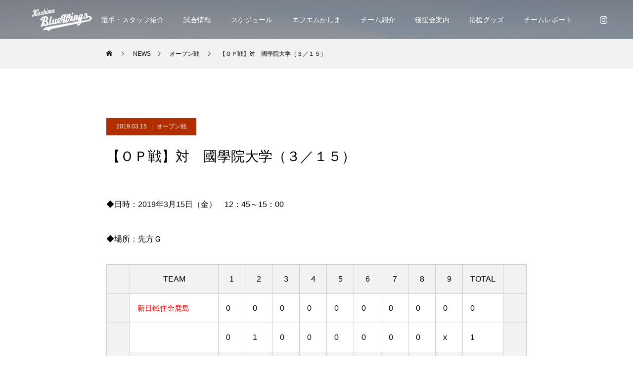

--- FILE ---
content_type: text/html; charset=UTF-8
request_url: https://www.kbw-bb.com/13760.html
body_size: 13434
content:
<!DOCTYPE html>
<html class="pc" lang="ja">
<head>
<meta charset="UTF-8">
<!--[if IE]><meta http-equiv="X-UA-Compatible" content="IE=edge"><![endif]-->
<meta name="viewport" content="width=device-width">
<title>【ＯＰ戦】対　國學院大学（３／１５） | 日本製鉄鹿島硬式野球部後援会</title>
<meta name="description" content="◆日時：2019年3月15日（金）　12：45～15：00◆場所：先方Ｇ TEAM123456789TOTAL　 新日鐵住金鹿島0000000000 　國學院大学01000000x1 　　　　　　　　　　　　　〈詳細〉　【投手】葛谷（８ 回...">
<link rel="pingback" href="https://www.kbw-bb.com/xmlrpc.php">
<link rel="shortcut icon" href="https://www.kbw-bb.com/wp-content/uploads/2023/02/favicon.png">
<meta name='robots' content='max-image-preview:large' />
<link rel="alternate" type="application/rss+xml" title="日本製鉄鹿島硬式野球部後援会 &raquo; フィード" href="https://www.kbw-bb.com/feed" />
<link rel="alternate" type="application/rss+xml" title="日本製鉄鹿島硬式野球部後援会 &raquo; コメントフィード" href="https://www.kbw-bb.com/comments/feed" />
<script type="text/javascript">
window._wpemojiSettings = {"baseUrl":"https:\/\/s.w.org\/images\/core\/emoji\/14.0.0\/72x72\/","ext":".png","svgUrl":"https:\/\/s.w.org\/images\/core\/emoji\/14.0.0\/svg\/","svgExt":".svg","source":{"concatemoji":"https:\/\/www.kbw-bb.com\/wp-includes\/js\/wp-emoji-release.min.js?ver=6.1.9"}};
/*! This file is auto-generated */
!function(e,a,t){var n,r,o,i=a.createElement("canvas"),p=i.getContext&&i.getContext("2d");function s(e,t){var a=String.fromCharCode,e=(p.clearRect(0,0,i.width,i.height),p.fillText(a.apply(this,e),0,0),i.toDataURL());return p.clearRect(0,0,i.width,i.height),p.fillText(a.apply(this,t),0,0),e===i.toDataURL()}function c(e){var t=a.createElement("script");t.src=e,t.defer=t.type="text/javascript",a.getElementsByTagName("head")[0].appendChild(t)}for(o=Array("flag","emoji"),t.supports={everything:!0,everythingExceptFlag:!0},r=0;r<o.length;r++)t.supports[o[r]]=function(e){if(p&&p.fillText)switch(p.textBaseline="top",p.font="600 32px Arial",e){case"flag":return s([127987,65039,8205,9895,65039],[127987,65039,8203,9895,65039])?!1:!s([55356,56826,55356,56819],[55356,56826,8203,55356,56819])&&!s([55356,57332,56128,56423,56128,56418,56128,56421,56128,56430,56128,56423,56128,56447],[55356,57332,8203,56128,56423,8203,56128,56418,8203,56128,56421,8203,56128,56430,8203,56128,56423,8203,56128,56447]);case"emoji":return!s([129777,127995,8205,129778,127999],[129777,127995,8203,129778,127999])}return!1}(o[r]),t.supports.everything=t.supports.everything&&t.supports[o[r]],"flag"!==o[r]&&(t.supports.everythingExceptFlag=t.supports.everythingExceptFlag&&t.supports[o[r]]);t.supports.everythingExceptFlag=t.supports.everythingExceptFlag&&!t.supports.flag,t.DOMReady=!1,t.readyCallback=function(){t.DOMReady=!0},t.supports.everything||(n=function(){t.readyCallback()},a.addEventListener?(a.addEventListener("DOMContentLoaded",n,!1),e.addEventListener("load",n,!1)):(e.attachEvent("onload",n),a.attachEvent("onreadystatechange",function(){"complete"===a.readyState&&t.readyCallback()})),(e=t.source||{}).concatemoji?c(e.concatemoji):e.wpemoji&&e.twemoji&&(c(e.twemoji),c(e.wpemoji)))}(window,document,window._wpemojiSettings);
</script>
<style type="text/css">
img.wp-smiley,
img.emoji {
	display: inline !important;
	border: none !important;
	box-shadow: none !important;
	height: 1em !important;
	width: 1em !important;
	margin: 0 0.07em !important;
	vertical-align: -0.1em !important;
	background: none !important;
	padding: 0 !important;
}
</style>
	<link rel='stylesheet' id='style-css' href='https://www.kbw-bb.com/wp-content/themes/force_tcd078/style.css?ver=1.3.1' type='text/css' media='all' />
<link rel='stylesheet' id='sbi_styles-css' href='https://www.kbw-bb.com/wp-content/plugins/instagram-feed/css/sbi-styles.min.css?ver=6.1.5' type='text/css' media='all' />
<link rel='stylesheet' id='wp-block-library-css' href='https://www.kbw-bb.com/wp-includes/css/dist/block-library/style.min.css?ver=6.1.9' type='text/css' media='all' />
<link rel='stylesheet' id='classic-theme-styles-css' href='https://www.kbw-bb.com/wp-includes/css/classic-themes.min.css?ver=1' type='text/css' media='all' />
<style id='global-styles-inline-css' type='text/css'>
body{--wp--preset--color--black: #000000;--wp--preset--color--cyan-bluish-gray: #abb8c3;--wp--preset--color--white: #ffffff;--wp--preset--color--pale-pink: #f78da7;--wp--preset--color--vivid-red: #cf2e2e;--wp--preset--color--luminous-vivid-orange: #ff6900;--wp--preset--color--luminous-vivid-amber: #fcb900;--wp--preset--color--light-green-cyan: #7bdcb5;--wp--preset--color--vivid-green-cyan: #00d084;--wp--preset--color--pale-cyan-blue: #8ed1fc;--wp--preset--color--vivid-cyan-blue: #0693e3;--wp--preset--color--vivid-purple: #9b51e0;--wp--preset--gradient--vivid-cyan-blue-to-vivid-purple: linear-gradient(135deg,rgba(6,147,227,1) 0%,rgb(155,81,224) 100%);--wp--preset--gradient--light-green-cyan-to-vivid-green-cyan: linear-gradient(135deg,rgb(122,220,180) 0%,rgb(0,208,130) 100%);--wp--preset--gradient--luminous-vivid-amber-to-luminous-vivid-orange: linear-gradient(135deg,rgba(252,185,0,1) 0%,rgba(255,105,0,1) 100%);--wp--preset--gradient--luminous-vivid-orange-to-vivid-red: linear-gradient(135deg,rgba(255,105,0,1) 0%,rgb(207,46,46) 100%);--wp--preset--gradient--very-light-gray-to-cyan-bluish-gray: linear-gradient(135deg,rgb(238,238,238) 0%,rgb(169,184,195) 100%);--wp--preset--gradient--cool-to-warm-spectrum: linear-gradient(135deg,rgb(74,234,220) 0%,rgb(151,120,209) 20%,rgb(207,42,186) 40%,rgb(238,44,130) 60%,rgb(251,105,98) 80%,rgb(254,248,76) 100%);--wp--preset--gradient--blush-light-purple: linear-gradient(135deg,rgb(255,206,236) 0%,rgb(152,150,240) 100%);--wp--preset--gradient--blush-bordeaux: linear-gradient(135deg,rgb(254,205,165) 0%,rgb(254,45,45) 50%,rgb(107,0,62) 100%);--wp--preset--gradient--luminous-dusk: linear-gradient(135deg,rgb(255,203,112) 0%,rgb(199,81,192) 50%,rgb(65,88,208) 100%);--wp--preset--gradient--pale-ocean: linear-gradient(135deg,rgb(255,245,203) 0%,rgb(182,227,212) 50%,rgb(51,167,181) 100%);--wp--preset--gradient--electric-grass: linear-gradient(135deg,rgb(202,248,128) 0%,rgb(113,206,126) 100%);--wp--preset--gradient--midnight: linear-gradient(135deg,rgb(2,3,129) 0%,rgb(40,116,252) 100%);--wp--preset--duotone--dark-grayscale: url('#wp-duotone-dark-grayscale');--wp--preset--duotone--grayscale: url('#wp-duotone-grayscale');--wp--preset--duotone--purple-yellow: url('#wp-duotone-purple-yellow');--wp--preset--duotone--blue-red: url('#wp-duotone-blue-red');--wp--preset--duotone--midnight: url('#wp-duotone-midnight');--wp--preset--duotone--magenta-yellow: url('#wp-duotone-magenta-yellow');--wp--preset--duotone--purple-green: url('#wp-duotone-purple-green');--wp--preset--duotone--blue-orange: url('#wp-duotone-blue-orange');--wp--preset--font-size--small: 13px;--wp--preset--font-size--medium: 20px;--wp--preset--font-size--large: 36px;--wp--preset--font-size--x-large: 42px;--wp--preset--spacing--20: 0.44rem;--wp--preset--spacing--30: 0.67rem;--wp--preset--spacing--40: 1rem;--wp--preset--spacing--50: 1.5rem;--wp--preset--spacing--60: 2.25rem;--wp--preset--spacing--70: 3.38rem;--wp--preset--spacing--80: 5.06rem;}:where(.is-layout-flex){gap: 0.5em;}body .is-layout-flow > .alignleft{float: left;margin-inline-start: 0;margin-inline-end: 2em;}body .is-layout-flow > .alignright{float: right;margin-inline-start: 2em;margin-inline-end: 0;}body .is-layout-flow > .aligncenter{margin-left: auto !important;margin-right: auto !important;}body .is-layout-constrained > .alignleft{float: left;margin-inline-start: 0;margin-inline-end: 2em;}body .is-layout-constrained > .alignright{float: right;margin-inline-start: 2em;margin-inline-end: 0;}body .is-layout-constrained > .aligncenter{margin-left: auto !important;margin-right: auto !important;}body .is-layout-constrained > :where(:not(.alignleft):not(.alignright):not(.alignfull)){max-width: var(--wp--style--global--content-size);margin-left: auto !important;margin-right: auto !important;}body .is-layout-constrained > .alignwide{max-width: var(--wp--style--global--wide-size);}body .is-layout-flex{display: flex;}body .is-layout-flex{flex-wrap: wrap;align-items: center;}body .is-layout-flex > *{margin: 0;}:where(.wp-block-columns.is-layout-flex){gap: 2em;}.has-black-color{color: var(--wp--preset--color--black) !important;}.has-cyan-bluish-gray-color{color: var(--wp--preset--color--cyan-bluish-gray) !important;}.has-white-color{color: var(--wp--preset--color--white) !important;}.has-pale-pink-color{color: var(--wp--preset--color--pale-pink) !important;}.has-vivid-red-color{color: var(--wp--preset--color--vivid-red) !important;}.has-luminous-vivid-orange-color{color: var(--wp--preset--color--luminous-vivid-orange) !important;}.has-luminous-vivid-amber-color{color: var(--wp--preset--color--luminous-vivid-amber) !important;}.has-light-green-cyan-color{color: var(--wp--preset--color--light-green-cyan) !important;}.has-vivid-green-cyan-color{color: var(--wp--preset--color--vivid-green-cyan) !important;}.has-pale-cyan-blue-color{color: var(--wp--preset--color--pale-cyan-blue) !important;}.has-vivid-cyan-blue-color{color: var(--wp--preset--color--vivid-cyan-blue) !important;}.has-vivid-purple-color{color: var(--wp--preset--color--vivid-purple) !important;}.has-black-background-color{background-color: var(--wp--preset--color--black) !important;}.has-cyan-bluish-gray-background-color{background-color: var(--wp--preset--color--cyan-bluish-gray) !important;}.has-white-background-color{background-color: var(--wp--preset--color--white) !important;}.has-pale-pink-background-color{background-color: var(--wp--preset--color--pale-pink) !important;}.has-vivid-red-background-color{background-color: var(--wp--preset--color--vivid-red) !important;}.has-luminous-vivid-orange-background-color{background-color: var(--wp--preset--color--luminous-vivid-orange) !important;}.has-luminous-vivid-amber-background-color{background-color: var(--wp--preset--color--luminous-vivid-amber) !important;}.has-light-green-cyan-background-color{background-color: var(--wp--preset--color--light-green-cyan) !important;}.has-vivid-green-cyan-background-color{background-color: var(--wp--preset--color--vivid-green-cyan) !important;}.has-pale-cyan-blue-background-color{background-color: var(--wp--preset--color--pale-cyan-blue) !important;}.has-vivid-cyan-blue-background-color{background-color: var(--wp--preset--color--vivid-cyan-blue) !important;}.has-vivid-purple-background-color{background-color: var(--wp--preset--color--vivid-purple) !important;}.has-black-border-color{border-color: var(--wp--preset--color--black) !important;}.has-cyan-bluish-gray-border-color{border-color: var(--wp--preset--color--cyan-bluish-gray) !important;}.has-white-border-color{border-color: var(--wp--preset--color--white) !important;}.has-pale-pink-border-color{border-color: var(--wp--preset--color--pale-pink) !important;}.has-vivid-red-border-color{border-color: var(--wp--preset--color--vivid-red) !important;}.has-luminous-vivid-orange-border-color{border-color: var(--wp--preset--color--luminous-vivid-orange) !important;}.has-luminous-vivid-amber-border-color{border-color: var(--wp--preset--color--luminous-vivid-amber) !important;}.has-light-green-cyan-border-color{border-color: var(--wp--preset--color--light-green-cyan) !important;}.has-vivid-green-cyan-border-color{border-color: var(--wp--preset--color--vivid-green-cyan) !important;}.has-pale-cyan-blue-border-color{border-color: var(--wp--preset--color--pale-cyan-blue) !important;}.has-vivid-cyan-blue-border-color{border-color: var(--wp--preset--color--vivid-cyan-blue) !important;}.has-vivid-purple-border-color{border-color: var(--wp--preset--color--vivid-purple) !important;}.has-vivid-cyan-blue-to-vivid-purple-gradient-background{background: var(--wp--preset--gradient--vivid-cyan-blue-to-vivid-purple) !important;}.has-light-green-cyan-to-vivid-green-cyan-gradient-background{background: var(--wp--preset--gradient--light-green-cyan-to-vivid-green-cyan) !important;}.has-luminous-vivid-amber-to-luminous-vivid-orange-gradient-background{background: var(--wp--preset--gradient--luminous-vivid-amber-to-luminous-vivid-orange) !important;}.has-luminous-vivid-orange-to-vivid-red-gradient-background{background: var(--wp--preset--gradient--luminous-vivid-orange-to-vivid-red) !important;}.has-very-light-gray-to-cyan-bluish-gray-gradient-background{background: var(--wp--preset--gradient--very-light-gray-to-cyan-bluish-gray) !important;}.has-cool-to-warm-spectrum-gradient-background{background: var(--wp--preset--gradient--cool-to-warm-spectrum) !important;}.has-blush-light-purple-gradient-background{background: var(--wp--preset--gradient--blush-light-purple) !important;}.has-blush-bordeaux-gradient-background{background: var(--wp--preset--gradient--blush-bordeaux) !important;}.has-luminous-dusk-gradient-background{background: var(--wp--preset--gradient--luminous-dusk) !important;}.has-pale-ocean-gradient-background{background: var(--wp--preset--gradient--pale-ocean) !important;}.has-electric-grass-gradient-background{background: var(--wp--preset--gradient--electric-grass) !important;}.has-midnight-gradient-background{background: var(--wp--preset--gradient--midnight) !important;}.has-small-font-size{font-size: var(--wp--preset--font-size--small) !important;}.has-medium-font-size{font-size: var(--wp--preset--font-size--medium) !important;}.has-large-font-size{font-size: var(--wp--preset--font-size--large) !important;}.has-x-large-font-size{font-size: var(--wp--preset--font-size--x-large) !important;}
.wp-block-navigation a:where(:not(.wp-element-button)){color: inherit;}
:where(.wp-block-columns.is-layout-flex){gap: 2em;}
.wp-block-pullquote{font-size: 1.5em;line-height: 1.6;}
</style>
<link rel='stylesheet' id='ctf_styles-css' href='https://www.kbw-bb.com/wp-content/plugins/custom-twitter-feeds/css/ctf-styles.min.css?ver=2.0.5' type='text/css' media='all' />
<link rel='stylesheet' id='fancybox-for-wp-css' href='https://www.kbw-bb.com/wp-content/plugins/fancybox-for-wordpress/assets/css/fancybox.css?ver=1.3.4' type='text/css' media='all' />
<script type='text/javascript' src='https://www.kbw-bb.com/wp-includes/js/jquery/jquery.min.js?ver=3.6.1' id='jquery-core-js'></script>
<script type='text/javascript' src='https://www.kbw-bb.com/wp-includes/js/jquery/jquery-migrate.min.js?ver=3.3.2' id='jquery-migrate-js'></script>
<script type='text/javascript' src='https://www.kbw-bb.com/wp-content/plugins/fancybox-for-wordpress/assets/js/jquery.fancybox.js?ver=1.3.4' id='fancybox-for-wp-js'></script>
<script type='text/javascript' src='https://www.kbw-bb.com/wp-content/themes/force_tcd078/js/jquery.cookie.js?ver=1.3.1' id='force-cookie-js'></script>
<link rel="canonical" href="https://www.kbw-bb.com/13760.html" />
<link rel='shortlink' href='https://www.kbw-bb.com/?p=13760' />
<link rel="alternate" type="application/json+oembed" href="https://www.kbw-bb.com/wp-json/oembed/1.0/embed?url=https%3A%2F%2Fwww.kbw-bb.com%2F13760.html" />
<link rel="alternate" type="text/xml+oembed" href="https://www.kbw-bb.com/wp-json/oembed/1.0/embed?url=https%3A%2F%2Fwww.kbw-bb.com%2F13760.html&#038;format=xml" />

<!-- Fancybox for WordPress v3.3.3 -->
<style type="text/css">
	.fancybox-slide--image .fancybox-content{background-color: #FFFFFF}div.fancybox-caption{display:none !important;}
	
	img.fancybox-image{border-width:10px;border-color:#FFFFFF;border-style:solid;}
	div.fancybox-bg{background-color:rgba(102,102,102,0.3);opacity:1 !important;}div.fancybox-content{border-color:#FFFFFF}
	div#fancybox-title{background-color:#FFFFFF}
	div.fancybox-content{background-color:#FFFFFF}
	div#fancybox-title-inside{color:#333333}
	
	
	
	div.fancybox-caption p.caption-title{display:inline-block}
	div.fancybox-caption p.caption-title{font-size:14px}
	div.fancybox-caption p.caption-title{color:#333333}
	div.fancybox-caption {color:#333333}div.fancybox-caption p.caption-title {background:#fff; width:auto;padding:10px 30px;}div.fancybox-content p.caption-title{color:#333333;margin: 0;padding: 5px 0;}body.fancybox-active .fancybox-container .fancybox-stage .fancybox-content .fancybox-close-small{display:block;}
</style><script type="text/javascript">
	jQuery(function () {

		var mobileOnly = false;
		
		if (mobileOnly) {
			return;
		}

		jQuery.fn.getTitle = function () { // Copy the title of every IMG tag and add it to its parent A so that fancybox can show titles
			var arr = jQuery("a[data-fancybox]");
									jQuery.each(arr, function() {
										var title = jQuery(this).children("img").attr("title");
										 var caption = jQuery(this).next("figcaption").html();
                                        if(caption && title){jQuery(this).attr("title",title+" " + caption)}else if(title){ jQuery(this).attr("title",title);}else if(caption){jQuery(this).attr("title",caption);}
									});			}

		// Supported file extensions

				var thumbnails = jQuery("a:has(img)").not(".nolightbox").not('.envira-gallery-link').not('.ngg-simplelightbox').filter(function () {
			return /\.(jpe?g|png|gif|mp4|webp|bmp|pdf)(\?[^/]*)*$/i.test(jQuery(this).attr('href'))
		});
		

		// Add data-type iframe for links that are not images or videos.
		var iframeLinks = jQuery('.fancyboxforwp').filter(function () {
			return !/\.(jpe?g|png|gif|mp4|webp|bmp|pdf)(\?[^/]*)*$/i.test(jQuery(this).attr('href'))
		}).filter(function () {
			return !/vimeo|youtube/i.test(jQuery(this).attr('href'))
		});
		iframeLinks.attr({"data-type": "iframe"}).getTitle();

				// Gallery All
		thumbnails.addClass("fancyboxforwp").attr("data-fancybox", "gallery").getTitle();
		iframeLinks.attr({"data-fancybox": "gallery"}).getTitle();

		// Gallery type NONE
		
		// Call fancybox and apply it on any link with a rel atribute that starts with "fancybox", with the options set on the admin panel
		jQuery("a.fancyboxforwp").fancyboxforwp({
			loop: false,
			smallBtn: true,
			zoomOpacity: "auto",
			animationEffect: "fade",
			animationDuration: 500,
			transitionEffect: "fade",
			transitionDuration: "300",
			overlayShow: true,
			overlayOpacity: "0.3",
			titleShow: true,
			titlePosition: "inside",
			keyboard: true,
			showCloseButton: true,
			arrows: true,
			clickContent:false,
			clickSlide: "close",
			mobile: {
				clickContent: function (current, event) {
					return current.type === "image" ? "toggleControls" : false;
				},
				clickSlide: function (current, event) {
					return current.type === "image" ? "close" : "close";
				},
			},
			wheel: false,
			toolbar: true,
			preventCaptionOverlap: true,
			onInit: function() { },			onDeactivate
	: function() { },		beforeClose: function() { },			afterShow: function(instance) { jQuery( ".fancybox-image" ).on("click", function( ){ ( instance.isScaledDown() ) ? instance.scaleToActual() : instance.scaleToFit() }) },				afterClose: function() { },					caption : function( instance, item ) {var title ="";if("undefined" != typeof jQuery(this).context ){var title = jQuery(this).context.title;} else { var title = ("undefined" != typeof jQuery(this).attr("title")) ? jQuery(this).attr("title") : false;}var caption = jQuery(this).data('caption') || '';if ( item.type === 'image' && title.length ) {caption = (caption.length ? caption + '<br />' : '') + '<p class="caption-title">'+title+'</p>' ;}return caption;},
		afterLoad : function( instance, current ) {current.$content.append('<div class=\"fancybox-custom-caption inside-caption\" style=\" position: absolute;left:0;right:0;color:#000;margin:0 auto;bottom:0;text-align:center;background-color:#FFFFFF \">' + current.opts.caption + '</div>');},
			})
		;

			})
</script>
<!-- END Fancybox for WordPress -->

<link rel="stylesheet" href="https://www.kbw-bb.com/wp-content/themes/force_tcd078/css/design-plus.css?ver=1.3.1">
<link rel="stylesheet" href="https://www.kbw-bb.com/wp-content/themes/force_tcd078/css/sns-botton.css?ver=1.3.1">
<link rel="stylesheet" media="screen and (max-width:1001px)" href="https://www.kbw-bb.com/wp-content/themes/force_tcd078/css/responsive.css?ver=1.3.1">
<link rel="stylesheet" media="screen and (max-width:1001px)" href="https://www.kbw-bb.com/wp-content/themes/force_tcd078/css/footer-bar.css?ver=1.3.1">

<script src="https://www.kbw-bb.com/wp-content/themes/force_tcd078/js/jquery.easing.1.4.js?ver=1.3.1"></script>
<script src="https://www.kbw-bb.com/wp-content/themes/force_tcd078/js/jscript.js?ver=1.3.1"></script>
<script src="https://www.kbw-bb.com/wp-content/themes/force_tcd078/js/comment.js?ver=1.3.1"></script>

<link rel="stylesheet" href="https://www.kbw-bb.com/wp-content/themes/force_tcd078/js/simplebar.css?ver=1.3.1">
<script src="https://www.kbw-bb.com/wp-content/themes/force_tcd078/js/simplebar.min.js?ver=1.3.1"></script>


<script src="https://www.kbw-bb.com/wp-content/themes/force_tcd078/js/header_fix.js?ver=1.3.1"></script>

<style type="text/css">

body, input, textarea { font-family: Arial, "Hiragino Kaku Gothic ProN", "ヒラギノ角ゴ ProN W3", "メイリオ", Meiryo, sans-serif; }

.rich_font, .p-vertical { font-family: Arial, "Hiragino Kaku Gothic ProN", "ヒラギノ角ゴ ProN W3", "メイリオ", Meiryo, sans-serif; }

.rich_font_type1 { font-family: Arial, "Hiragino Kaku Gothic ProN", "ヒラギノ角ゴ ProN W3", "メイリオ", Meiryo, sans-serif; }
.rich_font_type2 { font-family: "Hiragino Sans", "ヒラギノ角ゴ ProN", "Hiragino Kaku Gothic ProN", "游ゴシック", YuGothic, "メイリオ", Meiryo, sans-serif; font-weight:500; }
.rich_font_type3 { font-family: "Times New Roman" , "游明朝" , "Yu Mincho" , "游明朝体" , "YuMincho" , "ヒラギノ明朝 Pro W3" , "Hiragino Mincho Pro" , "HiraMinProN-W3" , "HGS明朝E" , "ＭＳ Ｐ明朝" , "MS PMincho" , serif; font-weight:500; }

.post_content, #next_prev_post { font-family: Arial, "Hiragino Kaku Gothic ProN", "ヒラギノ角ゴ ProN W3", "メイリオ", Meiryo, sans-serif; }

.blog_meta { color:#ffffff !important; background:#b22d00 !important; }
.blog_meta a { color:#ffffff; }
.blog_meta li:last-child:before { background:#ffffff; }
.news_meta { color:#ffffff !important; background:#b22d00 !important; }
.news_meta a { color:#ffffff; }
.news_meta li:last-child:before { background:#ffffff; }

#header { border-bottom:1px solid rgba(255,255,255,0.5); }
#header.active, .pc .header_fix #header { background:#001f5b; border-color:rgba(255,255,255,0) !important; }
body.no_menu #header.active { background:none !important; border-bottom:1px solid rgba(255,255,255,0.5) !important; }
.mobile #header, .mobie #header.active, .mobile .header_fix #header { background:#001f5b; border:none; }
.mobile #header_logo .logo a, #menu_button:before { color:#ffffff; }
.mobile #header_logo .logo a:hover, #menu_button:hover:before { color:#cccccc; }

#global_menu > ul > li > a, #header_social_link li a, #header_logo .logo a { color:#ffffff; }
#global_menu > ul > li > a:hover, #header_social_link li a:hover:before, #global_menu > ul > li.megamenu_parent.active_button > a, #header_logo .logo a:hover, #global_menu > ul > li.active > a { color:#cccccc; }
#global_menu ul ul a { color:#FFFFFF; background:#000000; }
#global_menu ul ul a:hover { background:#00314a; }
#global_menu ul ul li.menu-item-has-children > a:before { color:#FFFFFF; }
#drawer_menu { background:#222222; }
#mobile_menu a { color:#ffffff; background:#222222; border-bottom:1px solid #444444; }
#mobile_menu li li a { color:#ffffff; background:#333333; }
#mobile_menu a:hover, #drawer_menu .close_button:hover, #mobile_menu .child_menu_button:hover { color:#ffffff; background:#00314a; }
#mobile_menu li li a:hover { color:#ffffff; }

.megamenu_gallery_category_list { background:#e6f4ff; }
.megamenu_gallery_category_list .title { font-size:20px; }
.megamenu_gallery_category_list .item a:before {
  background: -moz-linear-gradient(left,  rgba(0,0,0,0.5) 0%, rgba(0,0,0,0) 100%);
  background: -webkit-linear-gradient(left,  rgba(0,0,0,0.5) 0%,rgba(0,0,0,0) 100%);
  background: linear-gradient(to right,  rgba(0,0,0,0.5) 0%,rgba(0,0,0,0) 100%);
}
.megamenu_blog_list { background:#003249; }
.megamenu_blog_list .item .title { font-size:14px; }

#bread_crumb { background:#f2f2f2; }

#return_top a:before { color:#ffffff; }
#return_top a { background:#001f5b; }
#return_top a:hover { background:#b22d00; }
#footer_banner .title { font-size:16px; color:#ffffff; }
@media screen and (max-width:750px) {
  #footer_banner .title { font-size:14px; }
}

#post_title_area .title { font-size:28px; color:#ffffff; }
#post_title_area:before {
  background: -moz-linear-gradient(top,  rgba(0,0,0,0.3) 0%, rgba(0,0,0,0) 100%);
  background: -webkit-linear-gradient(top,  rgba(0,0,0,0.3) 0%,rgba(0,0,0,0) 100%);
  background: linear-gradient(to bottom,  rgba(0,0,0,0.3) 0%,rgba(0,0,0,0) 100%);
}
#article .post_content { font-size:16px; }
#recent_post .headline { font-size:18px; }
#single_tab_post_list_header { font-size:16px; }
@media screen and (max-width:750px) {
  #post_title_area .title { font-size:20px; }
  #article .post_content { font-size:14px; }
  #recent_post .headline { font-size:16px; }
  #single_tab_post_list_header { font-size:14px; }
}

.author_profile a.avatar img, .animate_image img, .animate_background .image, #recipe_archive .blur_image {
  width:100%; height:auto;
  -webkit-transition: transform  0.75s ease;
  transition: transform  0.75s ease;
}
.author_profile a.avatar:hover img, .animate_image:hover img, .animate_background:hover .image, #recipe_archive a:hover .blur_image {
  -webkit-transform: scale(1.2);
  transform: scale(1.2);
}




a { color:#000; }

#comment_headline, .tcd_category_list a:hover, .tcd_category_list .child_menu_button:hover, #post_title_area .post_meta a:hover,
.cardlink_title a:hover, #recent_post .item a:hover, .comment a:hover, .comment_form_wrapper a:hover, .author_profile a:hover, .author_profile .author_link li a:hover:before, #post_meta_bottom a:hover,
#searchform .submit_button:hover:before, .styled_post_list1 a:hover .title_area, .styled_post_list1 a:hover .date, .p-dropdown__title:hover:after, .p-dropdown__list li a:hover, #menu_button:hover:before,
  { color: #001f5b; }

#submit_comment:hover, #cancel_comment_reply a:hover, #wp-calendar #prev a:hover, #wp-calendar #next a:hover, #wp-calendar td a:hover, #p_readmore .button:hover, .page_navi a:hover, #post_pagination p, #post_pagination a:hover, .c-pw__btn:hover, #post_pagination a:hover,
.member_list_slider .slick-dots button:hover::before, .member_list_slider .slick-dots .slick-active button::before, #comment_tab li.active a, #comment_tab li.active a:hover
  { background-color: #001f5b; }

#comment_textarea textarea:focus, .c-pw__box-input:focus, .page_navi a:hover, #post_pagination p, #post_pagination a:hover
  { border-color: #001f5b; }

a:hover, #header_logo a:hover, .megamenu_blog_list a:hover .title, .megamenu_blog_list .slider_arrow:hover:before, .index_post_list1 .slider_arrow:hover:before, #header_carousel .post_meta li a:hover,
#footer a:hover, #footer_social_link li a:hover:before, #bread_crumb a:hover, #bread_crumb li.home a:hover:after, #next_prev_post a:hover, #next_prev_post a:hover:before, .post_list1 .post_meta li a:hover, .index_post_list1 .carousel_arrow:hover:before, .post_list2 .post_meta li a:hover,
#recent_post .carousel_arrow:hover:before, #single_tab_post_list .carousel_arrow:hover:before, #single_tab_post_list_header li:hover, #single_author_title_area .author_link li a:hover:before, .megamenu_blog_list .carousel_arrow:hover:before,
#member_single .user_video_area a:hover:before, #single_gallery_list .item.video:hover:after, .single_copy_title_url_btn:hover, .p-dropdown__list li a:hover, .p-dropdown__title:hover
  { color: #cccccc; }
.post_content a, .custom-html-widget a { color:#000000; }
.post_content a:hover, .custom-html-widget a:hover { color:#999999; }

/*スコアボードセンタリングテスト*/
#YTMRBBScoreBoard {
  align-items: center;
  justify-content: center
}
.styled_h2 {
  font-size:22px !important; text-align:left; color:#000000;   border-top:1px solid #222222;
  border-bottom:1px solid #222222;
  border-left:0px solid #222222;
  border-right:0px solid #222222;
  padding:30px 0px 30px 0px !important;
  margin:0px 0px 30px !important;
}
.styled_h3 {
  font-size:20px !important; text-align:left; color:#000000;   border-top:2px solid #222222;
  border-bottom:1px solid #dddddd;
  border-left:0px solid #dddddd;
  border-right:0px solid #dddddd;
  padding:30px 0px 30px 20px !important;
  margin:0px 0px 30px !important;
}
.styled_h4 {
  font-size:18px !important; text-align:left; color:#000000;   border-top:0px solid #dddddd;
  border-bottom:0px solid #dddddd;
  border-left:2px solid #222222;
  border-right:0px solid #dddddd;
  padding:10px 0px 10px 15px !important;
  margin:0px 0px 30px !important;
}
.styled_h5 {
  font-size:16px !important; text-align:left; color:#000000;   border-top:0px solid #dddddd;
  border-bottom:0px solid #dddddd;
  border-left:0px solid #dddddd;
  border-right:0px solid #dddddd;
  padding:15px 15px 15px 15px !important;
  margin:0px 0px 30px !important;
}
.q_custom_button1 { background: #535353; color: #ffffff !important; border-color: #535353 !important; }
.q_custom_button1:hover, .q_custom_button1:focus { background: #7d7d7d; color: #ffffff !important; border-color: #7d7d7d !important; }
.q_custom_button2 { background: #535353; color: #ffffff !important; border-color: #535353 !important; }
.q_custom_button2:hover, .q_custom_button2:focus { background: #7d7d7d; color: #ffffff !important; border-color: #7d7d7d !important; }
.q_custom_button3 { background: #535353; color: #ffffff !important; border-color: #535353 !important; }
.q_custom_button3:hover, .q_custom_button3:focus { background: #7d7d7d; color: #ffffff !important; border-color: #7d7d7d !important; }
.speech_balloon_left1 .speach_balloon_text { background-color: #ffdfdf; border-color: #ffdfdf; color: #000000 }
.speech_balloon_left1 .speach_balloon_text::before { border-right-color: #ffdfdf }
.speech_balloon_left1 .speach_balloon_text::after { border-right-color: #ffdfdf }
.speech_balloon_left2 .speach_balloon_text { background-color: #ffffff; border-color: #ff5353; color: #000000 }
.speech_balloon_left2 .speach_balloon_text::before { border-right-color: #ff5353 }
.speech_balloon_left2 .speach_balloon_text::after { border-right-color: #ffffff }
.speech_balloon_right1 .speach_balloon_text { background-color: #ccf4ff; border-color: #ccf4ff; color: #000000 }
.speech_balloon_right1 .speach_balloon_text::before { border-left-color: #ccf4ff }
.speech_balloon_right1 .speach_balloon_text::after { border-left-color: #ccf4ff }
.speech_balloon_right2 .speach_balloon_text { background-color: #ffffff; border-color: #0789b5; color: #000000 }
.speech_balloon_right2 .speach_balloon_text::before { border-left-color: #0789b5 }
.speech_balloon_right2 .speach_balloon_text::after { border-left-color: #ffffff }

</style>

<script type="text/javascript">
jQuery(function($){

  $('.megamenu_blog_slider').slick({
    infinite: true,
    dots: false,
    arrows: false,
    slidesToShow: 5,
    slidesToScroll: 1,
    swipeToSlide: true,
    touchThreshold: 20,
    adaptiveHeight: false,
    pauseOnHover: true,
    autoplay: false,
    fade: false,
    easing: 'easeOutExpo',
    speed: 700,
    autoplaySpeed: 5000
  });
  $('.megamenu_blog_list_inner .prev_item').on('click', function() {
    $('.megamenu_blog_slider').slick('slickPrev');
  });
  $('.megamenu_blog_list_inner .next_item').on('click', function() {
    $('.megamenu_blog_slider').slick('slickNext');
  });

});
</script>
<script type="text/javascript">
jQuery(function($){

    $('#recent_post .post_list').slick({
    infinite: true,
    dots: false,
    arrows: false,
    slidesToShow: 4,
    slidesToScroll: 1,
    swipeToSlide: true,
    touchThreshold: 20,
    adaptiveHeight: false,
    pauseOnHover: true,
    autoplay: true,
    fade: false,
    easing: 'easeOutExpo',
    speed: 700,
    autoplaySpeed: 5000,
    responsive: [
      {
        breakpoint: 1001,
        settings: { slidesToShow: 3 }
      },
      {
        breakpoint: 650,
        settings: { slidesToShow: 2 }
      }
    ]
  });
  $('#recent_post .prev_item').on('click', function() {
    $('#recent_post .post_list').slick('slickPrev');
  });
  $('#recent_post .next_item').on('click', function() {
    $('#recent_post .post_list').slick('slickNext');
  });
  
  $('#single_tab_post_list_header li:first-child').addClass('active');
  $('#single_tab_post_list .post_list_wrap:first').addClass('active');

    $('#related_post .post_list').slick({
    infinite: true,
    dots: false,
    arrows: false,
    slidesToShow: 4,
    slidesToScroll: 1,
    swipeToSlide: true,
    touchThreshold: 20,
    adaptiveHeight: false,
    pauseOnHover: true,
    autoplay: true,
    fade: false,
    easing: 'easeOutExpo',
    speed: 700,
    autoplaySpeed: 5000,
    responsive: [
      {
        breakpoint: 1001,
        settings: { slidesToShow: 3 }
      },
      {
        breakpoint: 650,
        settings: { slidesToShow: 2 }
      }
    ]
  });
  $('#related_post .prev_item').on('click', function() {
    $('#related_post .post_list').slick('slickPrev');
  });
  $('#related_post .next_item').on('click', function() {
    $('#related_post .post_list').slick('slickNext');
  });
  $('#related_post_list_header').on('click', function() {
    $('#single_tab_post_list_header li').removeClass('active');
    $(this).addClass('active');
    $('#single_tab_post_list .post_list_wrap').hide();
    $('#related_post').fadeIn(700);
    $('#related_post .post_list').slick('setPosition');
    return false;
  });
  
    $('#recommend_post .post_list').slick({
    infinite: true,
    dots: false,
    arrows: false,
    slidesToShow: 4,
    slidesToScroll: 1,
    swipeToSlide: true,
    touchThreshold: 20,
    adaptiveHeight: false,
    pauseOnHover: true,
    autoplay: true,
    fade: false,
    easing: 'easeOutExpo',
    speed: 700,
    autoplaySpeed: 5000,
    responsive: [
      {
        breakpoint: 1001,
        settings: { slidesToShow: 3 }
      },
      {
        breakpoint: 650,
        settings: { slidesToShow: 2 }
      }
    ]
  });
  $('#recommend_post .prev_item').on('click', function() {
    $('#recommend_post .post_list').slick('slickPrev');
  });
  $('#recommend_post .next_item').on('click', function() {
    $('#recommend_post .post_list').slick('slickNext');
  });
  $('#recommend_post_list_header').on('click', function() {
    $('#single_tab_post_list_header li').removeClass('active');
    $(this).addClass('active');
    $('#single_tab_post_list .post_list_wrap').hide();
    $('#recommend_post').fadeIn(700);
    $('#recommend_post .post_list').slick('setPosition');
    return false;
  });
  
    $('#featured_post .post_list').slick({
    infinite: true,
    dots: false,
    arrows: false,
    slidesToShow: 4,
    slidesToScroll: 1,
    swipeToSlide: true,
    touchThreshold: 20,
    adaptiveHeight: false,
    pauseOnHover: true,
    autoplay: true,
    fade: false,
    easing: 'easeOutExpo',
    speed: 700,
    autoplaySpeed: 5000,
    responsive: [
      {
        breakpoint: 1001,
        settings: { slidesToShow: 3 }
      },
      {
        breakpoint: 650,
        settings: { slidesToShow: 2 }
      }
    ]
  });
  $('#featured_post .prev_item').on('click', function() {
    $('#featured_post .post_list').slick('slickPrev');
  });
  $('#featured_post .next_item').on('click', function() {
    $('#featured_post .post_list').slick('slickNext');
  });
  $('#featured_post_list_header').on('click', function() {
    $('#single_tab_post_list_header li').removeClass('active');
    $(this).addClass('active');
    $('#single_tab_post_list .post_list_wrap').hide();
    $('#featured_post').fadeIn(700);
    $('#featured_post .post_list').slick('setPosition');
    return false;
  });
  
});
</script>
<style>
.p-cta--1 .button { background: #004c66; }
.p-cta--1 .button:hover { background: #444444; }
.p-cta--2 .button { background: #004c66; }
.p-cta--2 .button:hover { background: #444444; }
.p-cta--3 .button { background: #004c66; }
.p-cta--3 .button:hover { background: #444444; }
</style>
<style type="text/css">
.p-footer-cta--1 .p-footer-cta__catch { color: #ffffff; }
.p-footer-cta--1 .p-footer-cta__desc { color: #999999; }
.p-footer-cta--1 .p-footer-cta__inner { background: rgba( 0, 0, 0, 1); }
.p-footer-cta--1 .p-footer-cta__btn { color:#ffffff; background: #004c66; }
.p-footer-cta--1 .p-footer-cta__btn:hover { color:#ffffff; background: #444444; }
.p-footer-cta--2 .p-footer-cta__catch { color: #ffffff; }
.p-footer-cta--2 .p-footer-cta__desc { color: #999999; }
.p-footer-cta--2 .p-footer-cta__inner { background: rgba( 0, 0, 0, 1); }
.p-footer-cta--2 .p-footer-cta__btn { color:#ffffff; background: #004c66; }
.p-footer-cta--2 .p-footer-cta__btn:hover { color:#ffffff; background: #444444; }
.p-footer-cta--3 .p-footer-cta__catch { color: #ffffff; }
.p-footer-cta--3 .p-footer-cta__desc { color: #999999; }
.p-footer-cta--3 .p-footer-cta__inner { background: rgba( 0, 0, 0, 1); }
.p-footer-cta--3 .p-footer-cta__btn { color:#ffffff; background: #004c66; }
.p-footer-cta--3 .p-footer-cta__btn:hover { color:#ffffff; background: #444444; }
</style>

		<style type="text/css" id="wp-custom-css">
			

.topresult {
	text-align: center;
}
.topresultvenue {
	text-align: center;
	font-weight:bold;
}
.topresultscore {
	text-align: center;
}
.topresultteam {
	font-size:26px;	
}
.topresultscore2 {
	font-size:68px;
	font-weight:bold;
}
.topteamcolor {
	color: #B22D00;
}

@media (min-width: 767px) {
	.testscore {
		display: none;
	}
}

@media (max-width: 767px) {
	.topresultscore2 {
		font-size:40px;
	}
.topresultteam {
	font-size:14px;	
	}
}
		</style>
		
<style type="text/css">
div#YTMRBBScoreBoard{
  background-color: #285b2b;
  border-color: #000000;
  border-width: 1px;
  border-style: solid;
  margin: 3px; padding: 3px;
}
div#YTMRBBScoreBoard table{
  background: transparent !important;
  border: none !important;
  margin:0 !important;
  padding:0 !important;
}
div#YTMRBBScoreBoard tr,
div#YTMRBBScoreBoard td{
  background: transparent !important;
  border: none !important;
}
div#YTMRBBScoreBoard td{
  text-align: center;
  line-height: 1.5;
  padding: 4px;
  color: #ffffff;
}
div#YTMRBBScoreBoard div.inner{
  padding: 4px 2px;
  background-color: #2c2c2c;
}
</style>
</head>
<body id="body" class="post-template-default single single-post postid-13760 single-format-standard use_header_fix elementor-default elementor-kit-17789">


<div id="container">

 <header id="header">

  <div id="header_logo">
   <div class="logo">
 <a href="https://www.kbw-bb.com/" title="日本製鉄鹿島硬式野球部後援会">
    <img class="pc_logo_image type1" src="https://www.kbw-bb.com/wp-content/uploads/2023/02/2023_headerlogo_pc5.png?1768931562" alt="日本製鉄鹿島硬式野球部後援会" title="日本製鉄鹿島硬式野球部後援会" width="150" height="75" />
      <img class="mobile_logo_image" src="https://www.kbw-bb.com/wp-content/uploads/2023/02/2023_headerlogo_mobile2.png?1768931562" alt="日本製鉄鹿島硬式野球部後援会" title="日本製鉄鹿島硬式野球部後援会" width="84" height="34" />
   </a>
</div>

  </div>

    <a href="#" id="menu_button"><span>メニュー</span></a>
  <nav id="global_menu">
   <ul id="menu-2025" class="menu"><li id="menu-item-17964" class="menu-item menu-item-type-post_type menu-item-object-page menu-item-home menu-item-17964"><a href="https://www.kbw-bb.com/">HOME</a></li>
<li id="menu-item-17968" class="menu-item menu-item-type-custom menu-item-object-custom menu-item-17968"><a href="https://kbw-bb.com/team">選手・スタッフ紹介</a></li>
<li id="menu-item-18105" class="menu-item menu-item-type-custom menu-item-object-custom menu-item-18105"><a href="https://kbw-bb.com/category/gameresult">試合情報</a></li>
<li id="menu-item-18104" class="menu-item menu-item-type-custom menu-item-object-custom menu-item-18104"><a href="https://kbw-bb.com/category/schedule">スケジュール</a></li>
<li id="menu-item-18029" class="menu-item menu-item-type-custom menu-item-object-custom menu-item-18029"><a href="https://kbw-bb.com/category/fmkashima">エフエムかしま</a></li>
<li id="menu-item-17966" class="menu-item menu-item-type-post_type menu-item-object-page menu-item-has-children menu-item-17966"><a href="https://www.kbw-bb.com/2025slogan-2">チーム紹介</a>
<ul class="sub-menu">
	<li id="menu-item-17993" class="menu-item menu-item-type-post_type menu-item-object-page menu-item-17993"><a href="https://www.kbw-bb.com/2025slogan-2">スローガン</a></li>
	<li id="menu-item-17994" class="menu-item menu-item-type-post_type menu-item-object-page menu-item-17994"><a href="https://www.kbw-bb.com/supporter">応援リーダー</a></li>
	<li id="menu-item-17967" class="menu-item menu-item-type-post_type menu-item-object-page menu-item-17967"><a href="https://www.kbw-bb.com/history">野球部の歴史</a></li>
</ul>
</li>
<li id="menu-item-17998" class="menu-item menu-item-type-post_type menu-item-object-page menu-item-has-children menu-item-17998"><a href="https://www.kbw-bb.com/supporterclub">後援会案内</a>
<ul class="sub-menu">
	<li id="menu-item-18000" class="menu-item menu-item-type-post_type menu-item-object-page menu-item-18000"><a href="https://www.kbw-bb.com/supporterclub">後援会入会ご案内</a></li>
	<li id="menu-item-17996" class="menu-item menu-item-type-post_type menu-item-object-page menu-item-17996"><a href="https://www.kbw-bb.com/supportercompanies">法人会員紹介</a></li>
	<li id="menu-item-17999" class="menu-item menu-item-type-post_type menu-item-object-page menu-item-17999"><a href="https://www.kbw-bb.com/inquiry">お問い合わせ</a></li>
</ul>
</li>
<li id="menu-item-17997" class="menu-item menu-item-type-post_type menu-item-object-page menu-item-17997"><a href="https://www.kbw-bb.com/goods">応援グッズ</a></li>
<li id="menu-item-18037" class="menu-item menu-item-type-custom menu-item-object-custom menu-item-has-children menu-item-18037"><a href="https://kbw-bb.com/report" class="megamenu_button" data-megamenu="js-megamenu18037">チームレポート</a>
<ul class="sub-menu">
	<li id="menu-item-18095" class="menu-item menu-item-type-taxonomy menu-item-object-gallery_category menu-item-18095"><a href="https://www.kbw-bb.com/report_category/2022">2022</a></li>
	<li id="menu-item-18096" class="menu-item menu-item-type-taxonomy menu-item-object-gallery_category menu-item-18096"><a href="https://www.kbw-bb.com/report_category/2023">2023</a></li>
	<li id="menu-item-19151" class="menu-item menu-item-type-taxonomy menu-item-object-gallery_category menu-item-19151"><a href="https://www.kbw-bb.com/report_category/2024">2024</a></li>
	<li id="menu-item-20939" class="menu-item menu-item-type-taxonomy menu-item-object-gallery_category menu-item-20939"><a href="https://www.kbw-bb.com/report_category/2025">2025</a></li>
</ul>
</li>
</ul>  </nav>
  
      <ul id="header_social_link" class="clearfix">
   <li class="insta"><a href="https://www.instagram.com/_k_bluewings/" rel="nofollow" target="_blank" title="Instagram"><span>Instagram</span></a></li>                    </ul>
  
  <div class="megamenu_gallery_category_list" id="js-megamenu18037">
 <div class="megamenu_gallery_category_list_inner clearfix">

  <div class="category_list clearfix">
      <article class="item">
    <a class="clearfix animate_background cat_id231" href="https://www.kbw-bb.com/report_category/2022">
     <div class="image_wrap">
      <div class="image" style="background:url(https://www.kbw-bb.com/wp-content/uploads/2025/02/66c19942ab4ba346fdb64ccc04cde373-1.png) no-repeat center center; background-size:cover;"></div>
     </div>
     <p class="title"><span>2022</span></p>
    </a>
   </article>
      <article class="item">
    <a class="clearfix animate_background cat_id230" href="https://www.kbw-bb.com/report_category/2023">
     <div class="image_wrap">
      <div class="image" style="background:url(https://www.kbw-bb.com/wp-content/uploads/2023/08/2023_team_header2.jpg) no-repeat center center; background-size:cover;"></div>
     </div>
     <p class="title"><span>2023</span></p>
    </a>
   </article>
      <article class="item">
    <a class="clearfix animate_background cat_id239" href="https://www.kbw-bb.com/report_category/2024">
     <div class="image_wrap">
      <div class="image" style="background:url(https://www.kbw-bb.com/wp-content/uploads/2025/02/2eef113f0eb24077b69577dd6f9adb22-scaled.jpg) no-repeat center center; background-size:cover;"></div>
     </div>
     <p class="title"><span>2024</span></p>
    </a>
   </article>
      <article class="item">
    <a class="clearfix animate_background cat_id241" href="https://www.kbw-bb.com/report_category/2025">
     <div class="image_wrap">
      <div class="image" style="background:url(https://www.kbw-bb.com/wp-content/uploads/2025/01/IMG_7501-1-scaled.jpg) no-repeat center center; background-size:cover;"></div>
     </div>
     <p class="title"><span>2025</span></p>
    </a>
   </article>
     </div>

 </div>
</div>

 </header>

 
<div id="page_header"  style="background:url(https://www.kbw-bb.com/wp-content/uploads/2025/02/IMG_0147.jpg) no-repeat center top; background-size:cover;">
  <div class="overlay" style="background: -moz-linear-gradient(top,  rgba(0,0,0,0.4) 0%, rgba(0,0,0,0) 100%); background: -webkit-linear-gradient(top,  rgba(0,0,0,0.4) 0%,rgba(0,0,0,0) 100%); background: linear-gradient(to bottom,  rgba(0,0,0,0.4) 0%,rgba(0,0,0,0) 100%);"></div>
 </div>
<div id="bread_crumb">

<ul class="clearfix" itemscope itemtype="http://schema.org/BreadcrumbList">
 <li itemprop="itemListElement" itemscope itemtype="http://schema.org/ListItem" class="home"><a itemprop="item" href="https://www.kbw-bb.com/"><span itemprop="name">ホーム</span></a><meta itemprop="position" content="1"></li>
 <li itemprop="itemListElement" itemscope itemtype="http://schema.org/ListItem"><a itemprop="item" href="https://www.kbw-bb.com/news"><span itemprop="name">NEWS</span></a><meta itemprop="position" content="2"></li>
  <li class="category" itemprop="itemListElement" itemscope itemtype="http://schema.org/ListItem">
    <a itemprop="item" href="https://www.kbw-bb.com/category/gameresult/2k19/%e3%82%aa%e3%83%bc%e3%83%97%e3%83%b3%e6%88%a6-2019%e5%b9%b4-%e6%88%a6%e7%b8%be"><span itemprop="name">オープン戦</span></a>
    <meta itemprop="position" content="3">
 </li>
  <li class="last" itemprop="itemListElement" itemscope itemtype="http://schema.org/ListItem"><span itemprop="name">【ＯＰ戦】対　國學院大学（３／１５）</span><meta itemprop="position" content="4"></li>
</ul>

</div>

<div id="main_contents" class="clearfix">

  
  <article id="article">

   
      <div id="post_title_area" class="no_image">
        <ul class="post_meta blog_meta clearfix">
     <li class="date"><time class="entry-date updated" datetime="2019-03-15T16:35:19+09:00">2019.03.15</time></li>          <li class="category"><a href="https://www.kbw-bb.com/category/gameresult/2k19/%e3%82%aa%e3%83%bc%e3%83%97%e3%83%b3%e6%88%a6-2019%e5%b9%b4-%e6%88%a6%e7%b8%be" rel="category tag">オープン戦</a></li>    </ul>
        <h1 class="title rich_font_type2 entry-title">【ＯＰ戦】対　國學院大学（３／１５）</h1>
       </div>

   
   
   
   
      <div class="post_content clearfix">
    <p>◆日時：2019年3月15日（金）　12：45～15：00</p>
<p>◆場所：先方Ｇ</p>
<table class="scoreboard">
<tbody>
<tr>
<th style="width: 5%;"> </th>
<th style="width: 30%;">TEAM</th>
<th style="width: 7%;">1</th>
<th style="width: 7%;">2</th>
<th style="width: 7%;">3</th>
<th style="width: 7%;">4</th>
<th style="width: 7%;">5</th>
<th style="width: 7%;">6</th>
<th style="width: 7%;">7</th>
<th style="width: 7%;">8</th>
<th style="width: 7%;">9</th>
<th style="width: 10%;">TOTAL</th>
<th>　</th>
</tr>
<tr>
<th><span style="color: #005025;"> </span></th>
<td><span style="color: #ff0000; font-size: 11pt;">新日鐵住金鹿島</span></td>
<td>0</td>
<td>0</td>
<td>0</td>
<td>0</td>
<td>0</td>
<td>0</td>
<td>0</td>
<td>0</td>
<td>0</td>
<td>0</td>
<th> </th>
</tr>
<tr>
<th>　</th>
<td><span style="color: #ffffff; font-size: 11pt;">國學院大学</span></td>
<td>0</td>
<td>1</td>
<td>0</td>
<td>0</td>
<td>0</td>
<td>0</td>
<td>0</td>
<td>0</td>
<td>x</td>
<td>1</td>
<th> </th>
</tr>
<tr>
<th>　</th>
<th>　</th>
<th>　</th>
<th>　</th>
<th>　</th>
<th>　</th>
<th>　</th>
<th>　</th>
<th>　</th>
<th>　</th>
<th>　</th>
<th>　</th>
<th>　</th>
</tr>
</tbody>
</table>
<p>〈詳細〉</p>
<p>　【投手】葛谷（８ 回）</p>
<p>　【捕手】濱村 &#8211; 坂口</p>
<p>　【二塁打】<br /> 　【三塁打】<br /> 　【本塁打】</p>
<p>&nbsp;</p>
<p>　☆次回試合予定☆</p>
<p>　ＯＰ戦</p>
<p>　３月１６日（土）１３：００～</p>
<p>　対　群馬ダイヤモンドペガサス（当所Ｇ）</p>
<p>&nbsp;</p>
   </div>

   
   
   
   
   
      <div id="next_prev_post" class="clearfix">
    <div class="item prev_post clearfix">
 <a class="animate_background" href="https://www.kbw-bb.com/13754.html">
  <div class="title_area">
   <p class="title"><span>【ＯＰ戦】対　日本大学（３／１３）</span></p>
   <p class="nav">前の記事</p>
  </div>
 </a>
</div>
<div class="item next_post clearfix">
 <a class="animate_background" href="https://www.kbw-bb.com/13763.html">
  <div class="title_area">
   <p class="title"><span>【ＯＰ戦】対　群馬ダイヤモンドペガサス（３／１６）</span></p>
   <p class="nav">次の記事</p>
  </div>
 </a>
</div>
   </div>
   
   
   
  </article><!-- END #article -->

  
    <div id="recent_post" class="carousel">
   <h3 class="headline rich_font">最近の記事</h3>
   <div class="post_list ">
        <article class="item">
     <a class="link animate_background" href="https://www.kbw-bb.com/22417.html">
      <div class="image_wrap">
       <div class="image" style="background:url(https://www.kbw-bb.com/wp-content/uploads/2023/02/2023_blog_eyecatch_sche-500x500.jpg) no-repeat center center; background-size:cover;"></div>
      </div>
      <div class="title_area">
       <h3 class="title"><span>２０２６年１月度  スケジュール</span></h3>
      </div>
     </a>
    </article>
        <article class="item">
     <a class="link animate_background" href="https://www.kbw-bb.com/22407.html">
      <div class="image_wrap">
       <div class="image" style="background:url(https://www.kbw-bb.com/wp-content/uploads/2023/02/alternative_img1.png) no-repeat center center; background-size:cover;"></div>
      </div>
      <div class="title_area">
       <h3 class="title"><span>【日本選手権情報】対　三菱自動車岡崎（10／30）試合結果</span></h3>
      </div>
     </a>
    </article>
        <article class="item">
     <a class="link animate_background" href="https://www.kbw-bb.com/22398.html">
      <div class="image_wrap">
       <div class="image" style="background:url(https://www.kbw-bb.com/wp-content/uploads/2023/02/alternative_img1.png) no-repeat center center; background-size:cover;"></div>
      </div>
      <div class="title_area">
       <h3 class="title"><span>第５０回社会人野球日本選手権の応援を宜しくお願い致します！</span></h3>
      </div>
     </a>
    </article>
        <article class="item">
     <a class="link animate_background" href="https://www.kbw-bb.com/22395.html">
      <div class="image_wrap">
       <div class="image" style="background:url(https://www.kbw-bb.com/wp-content/uploads/2024/05/5ba897d6d697425ab4b38f14e988b482-7-500x500.png) no-repeat center center; background-size:cover;"></div>
      </div>
      <div class="title_area">
       <h3 class="title"><span>【オープン戦】対　明治安田（10／24）試合結果</span></h3>
      </div>
     </a>
    </article>
        <article class="item">
     <a class="link animate_background" href="https://www.kbw-bb.com/22392.html">
      <div class="image_wrap">
       <div class="image" style="background:url(https://www.kbw-bb.com/wp-content/uploads/2024/05/5ba897d6d697425ab4b38f14e988b482-7-500x500.png) no-repeat center center; background-size:cover;"></div>
      </div>
      <div class="title_area">
       <h3 class="title"><span>【オープン戦】対　SUBARU（10／22）試合結果</span></h3>
      </div>
     </a>
    </article>
        <article class="item">
     <a class="link animate_background" href="https://www.kbw-bb.com/22388.html">
      <div class="image_wrap">
       <div class="image" style="background:url(https://www.kbw-bb.com/wp-content/uploads/2024/04/5ba897d6d697425ab4b38f14e988b482-20-500x449.png) no-repeat center center; background-size:cover;"></div>
      </div>
      <div class="title_area">
       <h3 class="title"><span>【オープン戦】対　東京ガス（10/20・試合中止）</span></h3>
      </div>
     </a>
    </article>
        <article class="item">
     <a class="link animate_background" href="https://www.kbw-bb.com/22384.html">
      <div class="image_wrap">
       <div class="image" style="background:url(https://www.kbw-bb.com/wp-content/uploads/2024/05/5ba897d6d697425ab4b38f14e988b482-7-500x500.png) no-repeat center center; background-size:cover;"></div>
      </div>
      <div class="title_area">
       <h3 class="title"><span>【オープン戦】対　NTT東日本（10／18）試合結果</span></h3>
      </div>
     </a>
    </article>
        <article class="item">
     <a class="link animate_background" href="https://www.kbw-bb.com/22381.html">
      <div class="image_wrap">
       <div class="image" style="background:url(https://www.kbw-bb.com/wp-content/uploads/2023/02/2023_blog_eyecatch_sche-500x500.jpg) no-repeat center center; background-size:cover;"></div>
      </div>
      <div class="title_area">
       <h3 class="title"><span>２０２５年１０月度  スケジュール【更新版】</span></h3>
      </div>
     </a>
    </article>
       </div><!-- END .post_list -->

      <div class="carousel_arrow prev_item"></div>
   <div class="carousel_arrow next_item"></div>
   
  </div><!-- END #recent_post -->
  

    <div id="single_tab_post_list" class="carousel">
   <ul id="single_tab_post_list_header">
    <li id="related_post_list_header">関連記事</li>    <li id="recommend_post_list_header">おすすめ記事</li>    <li id="featured_post_list_header">特集記事</li>   </ul>
      <div class="post_list_wrap" id="related_post">
    <div class="post_list ">
          <article class="item">
      <a class="link animate_background" href="https://www.kbw-bb.com/14629.html">
       <div class="image_wrap">
        <div class="image" style="background:url(https://www.kbw-bb.com/wp-content/uploads/2023/02/alternative_img1.png) no-repeat center center; background-size:cover;"></div>
       </div>
       <div class="title_area">
        <h3 class="title"><span>【OP戦】対　ＪＲ東日本（7/9）</span></h3>
       </div>
      </a>
     </article>
          <article class="item">
      <a class="link animate_background" href="https://www.kbw-bb.com/14894.html">
       <div class="image_wrap">
        <div class="image" style="background:url(https://www.kbw-bb.com/wp-content/uploads/2023/02/alternative_img1.png) no-repeat center center; background-size:cover;"></div>
       </div>
       <div class="title_area">
        <h3 class="title"><span>【関東リーグ戦】対　ＪＲ東日本（10/7）</span></h3>
       </div>
      </a>
     </article>
          <article class="item">
      <a class="link animate_background" href="https://www.kbw-bb.com/14829.html">
       <div class="image_wrap">
        <div class="image" style="background:url(https://www.kbw-bb.com/wp-content/uploads/2023/02/alternative_img1.png) no-repeat center center; background-size:cover;"></div>
       </div>
       <div class="title_area">
        <h3 class="title"><span>【OP戦】対　ＪＸ－ＥＮＥＯＳ（9/14）</span></h3>
       </div>
      </a>
     </article>
          <article class="item">
      <a class="link animate_background" href="https://www.kbw-bb.com/13726.html">
       <div class="image_wrap">
        <div class="image" style="background:url(https://www.kbw-bb.com/wp-content/uploads/2023/02/alternative_img1.png) no-repeat center center; background-size:cover;"></div>
       </div>
       <div class="title_area">
        <h3 class="title"><span>【ＯＰ戦】対　JFE東日本（３／６）</span></h3>
       </div>
      </a>
     </article>
          <article class="item">
      <a class="link animate_background" href="https://www.kbw-bb.com/14798.html">
       <div class="image_wrap">
        <div class="image" style="background:url(https://www.kbw-bb.com/wp-content/uploads/2023/02/alternative_img1.png) no-repeat center center; background-size:cover;"></div>
       </div>
       <div class="title_area">
        <h3 class="title"><span>【OP戦】対　東京ガス（8/29）</span></h3>
       </div>
      </a>
     </article>
          <article class="item">
      <a class="link animate_background" href="https://www.kbw-bb.com/13779.html">
       <div class="image_wrap">
        <div class="image" style="background:url(https://www.kbw-bb.com/wp-content/uploads/2023/02/alternative_img1.png) no-repeat center center; background-size:cover;"></div>
       </div>
       <div class="title_area">
        <h3 class="title"><span>【ＯＰ戦】対　法政大学（３／２０）</span></h3>
       </div>
      </a>
     </article>
          <article class="item">
      <a class="link animate_background" href="https://www.kbw-bb.com/13869.html">
       <div class="image_wrap">
        <div class="image" style="background:url(https://www.kbw-bb.com/wp-content/uploads/2023/02/alternative_img1.png) no-repeat center center; background-size:cover;"></div>
       </div>
       <div class="title_area">
        <h3 class="title"><span>【東京六大学対抗戦】対　法政大学（３／３０）</span></h3>
       </div>
      </a>
     </article>
          <article class="item">
      <a class="link animate_background" href="https://www.kbw-bb.com/13788.html">
       <div class="image_wrap">
        <div class="image" style="background:url(https://www.kbw-bb.com/wp-content/uploads/2023/02/alternative_img1.png) no-repeat center center; background-size:cover;"></div>
       </div>
       <div class="title_area">
        <h3 class="title"><span>【ＯＰ戦】対　上武大学（３／２５）</span></h3>
       </div>
      </a>
     </article>
         </div><!-- END .post_list -->
        <div class="carousel_arrow prev_item"></div>
    <div class="carousel_arrow next_item"></div>
       </div><!-- END #related_post -->
         <div class="post_list_wrap" id="recommend_post">
    <div class="post_list no_slider">
          <article class="item">
      <a class="link animate_background" href="https://www.kbw-bb.com/22398.html">
       <div class="image_wrap">
        <div class="image" style="background:url(https://www.kbw-bb.com/wp-content/uploads/2023/02/alternative_img1.png) no-repeat center center; background-size:cover;"></div>
       </div>
       <div class="title_area">
        <h3 class="title"><span>第５０回社会人野球日本選手権の応援を宜しくお願い致します！</span></h3>
       </div>
      </a>
     </article>
         </div><!-- END .post_list -->
       </div><!-- END #recommend_post -->
        </div>
  
  

  <div id="side_col">

  <div id="widget_bottom_search">
  <h3 class="headline">検索</h3>
  <form method="get" action="https://www.kbw-bb.com/">
   <div class="search_input"><input type="text" value="" name="s" /></div>
   <div class="search_button"><input type="submit" value="検索" /></div>
  </form>
 </div>
 
</div>
</div><!-- END #main_contents -->


  <footer id="footer">

  
  <div id="footer_inner">

      <div id="footer_logo">
    
<h3 class="logo">
 <a href="https://www.kbw-bb.com/" title="日本製鉄鹿島硬式野球部後援会">
    <img class="pc_logo_image" src="https://www.kbw-bb.com/wp-content/uploads/2023/02/2023_footer_logo_pc.png?1768931562" alt="日本製鉄鹿島硬式野球部後援会" title="日本製鉄鹿島硬式野球部後援会" width="255" height="106" />
      <img class="mobile_logo_image" src="https://www.kbw-bb.com/wp-content/uploads/2023/02/2023_footer_logo_pc.png?1768931562" alt="日本製鉄鹿島硬式野球部後援会" title="日本製鉄鹿島硬式野球部後援会" width="255" height="106" />
   </a>
</h3>

   </div>
   
         <ul id="footer_social_link" class="clearfix">
    <li class="insta"><a href="https://www.instagram.com/_k_bluewings/" rel="nofollow" target="_blank" title="Instagram"><span>Instagram</span></a></li>                           </ul>
   
         <div id="footer_menu" class="footer_menu">
    <ul id="menu-2026" class="menu"><li class="menu-item menu-item-type-post_type menu-item-object-page menu-item-home menu-item-17964"><a href="https://www.kbw-bb.com/">HOME</a></li>
<li class="menu-item menu-item-type-custom menu-item-object-custom menu-item-17968"><a href="https://kbw-bb.com/team">選手・スタッフ紹介</a></li>
<li class="menu-item menu-item-type-custom menu-item-object-custom menu-item-18105"><a href="https://kbw-bb.com/category/gameresult">試合情報</a></li>
<li class="menu-item menu-item-type-custom menu-item-object-custom menu-item-18104"><a href="https://kbw-bb.com/category/schedule">スケジュール</a></li>
<li class="menu-item menu-item-type-custom menu-item-object-custom menu-item-18029"><a href="https://kbw-bb.com/category/fmkashima">エフエムかしま</a></li>
<li class="menu-item menu-item-type-post_type menu-item-object-page menu-item-17966"><a href="https://www.kbw-bb.com/2025slogan-2">チーム紹介</a></li>
<li class="menu-item menu-item-type-post_type menu-item-object-page menu-item-17998"><a href="https://www.kbw-bb.com/supporterclub">後援会案内</a></li>
<li class="menu-item menu-item-type-post_type menu-item-object-page menu-item-17997"><a href="https://www.kbw-bb.com/goods">応援グッズ</a></li>
<li class="menu-item menu-item-type-custom menu-item-object-custom menu-item-18037"><a href="https://kbw-bb.com/report">チームレポート</a></li>
</ul>   </div>
   
      <div id="footer_banner" class="clearfix">
        <div class="item" style="border:14px solid #ffffff;">
     <a class="link animate_background" href="https://www.kbw-bb.com/supportercompanies">
      <p class="title rich_font_type2">法人会員紹介</p>
            <div class="overlay" style="background:rgba(0,0,0,0.3);"></div>
            <div class="image_wrap">
       <div class="image" style="background:url(https://www.kbw-bb.com/wp-content/uploads/2023/02/2023_footer_banner_1.jpg) no-repeat center center; background-size:cover;"></div>
      </div>
     </a>
    </div>
        <div class="item" style="border:14px solid #ffffff;">
     <a class="link animate_background" href="https://www.kbw-bb.com/supporterclub">
      <p class="title rich_font_type2">後援会入会ご案内</p>
            <div class="overlay" style="background:rgba(0,0,0,0.3);"></div>
            <div class="image_wrap">
       <div class="image" style="background:url(https://www.kbw-bb.com/wp-content/uploads/2023/02/2023_footer_banner_2.jpg) no-repeat center center; background-size:cover;"></div>
      </div>
     </a>
    </div>
       </div><!-- END #footer_banner -->
   
  </div><!-- END #footer_inner -->

    <div id="footer_overlay" style="background:rgba(0,0,0,0.3);"></div>
  
    <div class="footer_bg_image pc" style="background:url(https://www.kbw-bb.com/wp-content/uploads/2023/02/2023_footer_bg.jpg) no-repeat center center; background-size:cover;"></div>
      <div class="footer_bg_image mobile" style="background:url(https://www.kbw-bb.com/wp-content/uploads/2023/02/2023_footer_bg_mobile.jpg) no-repeat center center; background-size:cover;"></div>
  
 </footer>

 <p id="copyright" style="color:#ffffff; background:#333333;">© 2023-2025 Kashima Blue Wings</p>

 
 <div id="return_top">
  <a href="#body"><span>PAGE TOP</span></a>
 </div>

 
</div><!-- #container -->

<div id="drawer_menu">
  <nav>
  <ul id="mobile_menu" class="menu"><li class="menu-item menu-item-type-post_type menu-item-object-page menu-item-home menu-item-17964"><a href="https://www.kbw-bb.com/">HOME</a></li>
<li class="menu-item menu-item-type-custom menu-item-object-custom menu-item-17968"><a href="https://kbw-bb.com/team">選手・スタッフ紹介</a></li>
<li class="menu-item menu-item-type-custom menu-item-object-custom menu-item-18105"><a href="https://kbw-bb.com/category/gameresult">試合情報</a></li>
<li class="menu-item menu-item-type-custom menu-item-object-custom menu-item-18104"><a href="https://kbw-bb.com/category/schedule">スケジュール</a></li>
<li class="menu-item menu-item-type-custom menu-item-object-custom menu-item-18029"><a href="https://kbw-bb.com/category/fmkashima">エフエムかしま</a></li>
<li class="menu-item menu-item-type-post_type menu-item-object-page menu-item-has-children menu-item-17966"><a href="https://www.kbw-bb.com/2025slogan-2">チーム紹介</a>
<ul class="sub-menu">
	<li class="menu-item menu-item-type-post_type menu-item-object-page menu-item-17993"><a href="https://www.kbw-bb.com/2025slogan-2">スローガン</a></li>
	<li class="menu-item menu-item-type-post_type menu-item-object-page menu-item-17994"><a href="https://www.kbw-bb.com/supporter">応援リーダー</a></li>
	<li class="menu-item menu-item-type-post_type menu-item-object-page menu-item-17967"><a href="https://www.kbw-bb.com/history">野球部の歴史</a></li>
</ul>
</li>
<li class="menu-item menu-item-type-post_type menu-item-object-page menu-item-has-children menu-item-17998"><a href="https://www.kbw-bb.com/supporterclub">後援会案内</a>
<ul class="sub-menu">
	<li class="menu-item menu-item-type-post_type menu-item-object-page menu-item-18000"><a href="https://www.kbw-bb.com/supporterclub">後援会入会ご案内</a></li>
	<li class="menu-item menu-item-type-post_type menu-item-object-page menu-item-17996"><a href="https://www.kbw-bb.com/supportercompanies">法人会員紹介</a></li>
	<li class="menu-item menu-item-type-post_type menu-item-object-page menu-item-17999"><a href="https://www.kbw-bb.com/inquiry">お問い合わせ</a></li>
</ul>
</li>
<li class="menu-item menu-item-type-post_type menu-item-object-page menu-item-17997"><a href="https://www.kbw-bb.com/goods">応援グッズ</a></li>
<li class="menu-item menu-item-type-custom menu-item-object-custom menu-item-has-children menu-item-18037"><a href="https://kbw-bb.com/report" class="megamenu_button" data-megamenu="js-megamenu18037">チームレポート</a>
<ul class="sub-menu">
	<li class="menu-item menu-item-type-taxonomy menu-item-object-gallery_category menu-item-18095"><a href="https://www.kbw-bb.com/report_category/2022">2022</a></li>
	<li class="menu-item menu-item-type-taxonomy menu-item-object-gallery_category menu-item-18096"><a href="https://www.kbw-bb.com/report_category/2023">2023</a></li>
	<li class="menu-item menu-item-type-taxonomy menu-item-object-gallery_category menu-item-19151"><a href="https://www.kbw-bb.com/report_category/2024">2024</a></li>
	<li class="menu-item menu-item-type-taxonomy menu-item-object-gallery_category menu-item-20939"><a href="https://www.kbw-bb.com/report_category/2025">2025</a></li>
</ul>
</li>
</ul> </nav>
  <div id="mobile_banner">
   </div><!-- END #header_mobile_banner -->
</div>

<script>
jQuery(document).ready(function($){
  $('#page_header').addClass('animate');
});
</script>


<!-- Instagram Feed JS -->
<script type="text/javascript">
var sbiajaxurl = "https://www.kbw-bb.com/wp-admin/admin-ajax.php";
</script>
<link rel='stylesheet' id='slick-style-css' href='https://www.kbw-bb.com/wp-content/themes/force_tcd078/js/slick.css?ver=1.0.0' type='text/css' media='all' />
<script type='text/javascript' src='https://www.kbw-bb.com/wp-includes/js/comment-reply.min.js?ver=6.1.9' id='comment-reply-js'></script>
<script type='text/javascript' src='https://www.kbw-bb.com/wp-content/themes/force_tcd078/js/jquery.inview.min.js?ver=1.3.1' id='force-inview-js'></script>
<script type='text/javascript' id='force-cta-js-extra'>
/* <![CDATA[ */
var tcd_cta = {"admin_url":"https:\/\/www.kbw-bb.com\/wp-admin\/admin-ajax.php","ajax_nonce":"0bbe29724f"};
/* ]]> */
</script>
<script type='text/javascript' src='https://www.kbw-bb.com/wp-content/themes/force_tcd078/admin/js/cta.min.js?ver=1.3.1' id='force-cta-js'></script>
<script type='text/javascript' src='https://www.kbw-bb.com/wp-content/themes/force_tcd078/js/footer-cta.min.js?ver=1.3.1' id='force-footer-cta-js'></script>
<script type='text/javascript' id='force-admin-footer-cta-js-extra'>
/* <![CDATA[ */
var tcd_footer_cta = {"admin_url":"https:\/\/www.kbw-bb.com\/wp-admin\/admin-ajax.php","ajax_nonce":"c66cc803ce"};
/* ]]> */
</script>
<script type='text/javascript' src='https://www.kbw-bb.com/wp-content/themes/force_tcd078/admin/js/footer-cta.min.js?ver=1.3.1' id='force-admin-footer-cta-js'></script>
<script type='text/javascript' src='https://www.kbw-bb.com/wp-content/themes/force_tcd078/js/slick.min.js?ver=1.0.0' id='slick-script-js'></script>
</body>
</html>